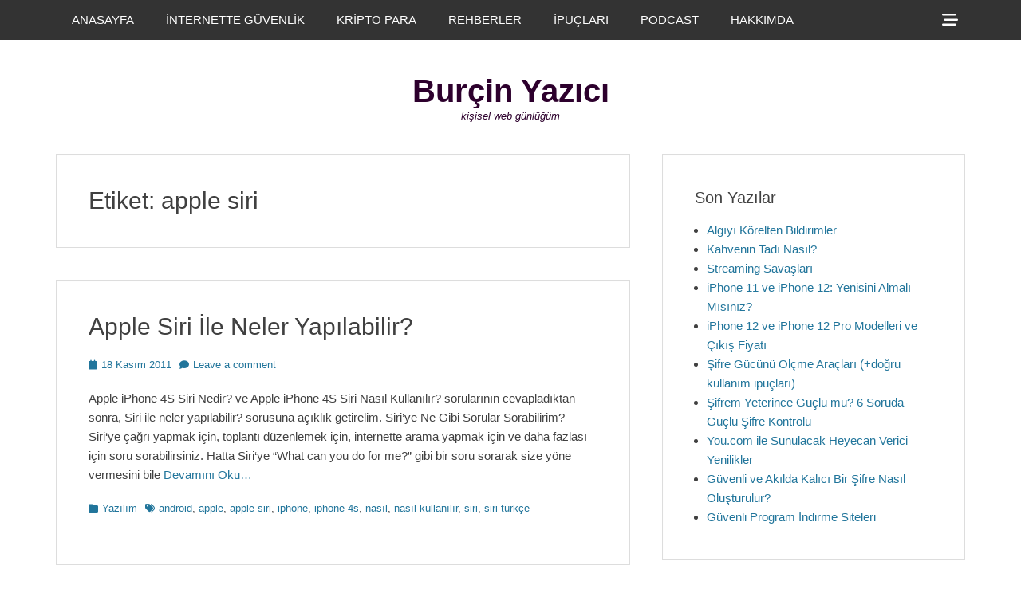

--- FILE ---
content_type: text/html; charset=UTF-8
request_url: https://burcinyazici.com/etiket/apple-siri/
body_size: 17861
content:
<!DOCTYPE html><html lang="tr"><head><meta charset="UTF-8"><link rel="profile" href="http://gmpg.org/xfn/11"><meta name='robots' content='index, follow, max-image-preview:large, max-snippet:-1, max-video-preview:-1' /><meta name="viewport" content="width=device-width, initial-scale=1, minimum-scale=1"><title>apple siri Arşiv - Bur&ccedil;in Yazıcı</title><link rel="canonical" href="https://burcinyazici.com/etiket/apple-siri/" /><meta name="twitter:card" content="summary_large_image" /><meta name="twitter:title" content="apple siri Arşiv - Bur&ccedil;in Yazıcı" /><meta name="twitter:site" content="@burcinyazici" /> <script type="application/ld+json" class="yoast-schema-graph">{"@context":"https://schema.org","@graph":[{"@type":"CollectionPage","@id":"https://burcinyazici.com/etiket/apple-siri/","url":"https://burcinyazici.com/etiket/apple-siri/","name":"apple siri Arşiv - Bur&ccedil;in Yazıcı","isPartOf":{"@id":"https://burcinyazici.com/#website"},"breadcrumb":{"@id":"https://burcinyazici.com/etiket/apple-siri/#breadcrumb"},"inLanguage":"tr"},{"@type":"BreadcrumbList","@id":"https://burcinyazici.com/etiket/apple-siri/#breadcrumb","itemListElement":[{"@type":"ListItem","position":1,"name":"Anasayfa","item":"https://burcinyazici.com/"},{"@type":"ListItem","position":2,"name":"apple siri"}]},{"@type":"WebSite","@id":"https://burcinyazici.com/#website","url":"https://burcinyazici.com/","name":"Bur&ccedil;in Yazıcı","description":"kişisel web g&uuml;nl&uuml;ğ&uuml;m","publisher":{"@id":"https://burcinyazici.com/#/schema/person/25f2b0a94cb1670798bc953384edabe3"},"potentialAction":[{"@type":"SearchAction","target":{"@type":"EntryPoint","urlTemplate":"https://burcinyazici.com/?s={search_term_string}"},"query-input":{"@type":"PropertyValueSpecification","valueRequired":true,"valueName":"search_term_string"}}],"inLanguage":"tr"},{"@type":["Person","Organization"],"@id":"https://burcinyazici.com/#/schema/person/25f2b0a94cb1670798bc953384edabe3","name":"burcin","logo":{"@id":"https://burcinyazici.com/#/schema/person/image/"},"sameAs":["https://www.linkedin.com/in/burcinyazici/","https://x.com/burcinyazici"]}]}</script> <link rel='dns-prefetch' href='//www.googletagmanager.com' /><link rel="alternate" type="application/rss+xml" title="Bur&ccedil;in Yazıcı &raquo; akışı" href="https://burcinyazici.com/feed/" /><link rel="alternate" type="application/rss+xml" title="Bur&ccedil;in Yazıcı &raquo; yorum akışı" href="https://burcinyazici.com/comments/feed/" /><link rel="alternate" type="application/rss+xml" title="Bur&ccedil;in Yazıcı &raquo; apple siri etiket akışı" href="https://burcinyazici.com/etiket/apple-siri/feed/" /><style id='wp-img-auto-sizes-contain-inline-css' type='text/css'>img:is([sizes=auto i],[sizes^="auto," i]){contain-intrinsic-size:3000px 1500px}
/*# sourceURL=wp-img-auto-sizes-contain-inline-css */</style><style id="litespeed-ccss">ul{box-sizing:border-box}:root{--wp--preset--font-size--normal:16px;--wp--preset--font-size--huge:42px}.screen-reader-text{clip:rect(1px,1px,1px,1px);word-wrap:normal!important;border:0;-webkit-clip-path:inset(50%);clip-path:inset(50%);height:1px;margin:-1px;overflow:hidden;padding:0;position:absolute;width:1px}body{--wp--preset--color--black:#111;--wp--preset--color--cyan-bluish-gray:#abb8c3;--wp--preset--color--white:#fff;--wp--preset--color--pale-pink:#f78da7;--wp--preset--color--vivid-red:#cf2e2e;--wp--preset--color--luminous-vivid-orange:#ff6900;--wp--preset--color--luminous-vivid-amber:#fcb900;--wp--preset--color--light-green-cyan:#7bdcb5;--wp--preset--color--vivid-green-cyan:#00d084;--wp--preset--color--pale-cyan-blue:#8ed1fc;--wp--preset--color--vivid-cyan-blue:#0693e3;--wp--preset--color--vivid-purple:#9b51e0;--wp--preset--color--gray:#f4f4f4;--wp--preset--color--yellow:#e5ae4a;--wp--preset--color--blue:#1b8be0;--wp--preset--gradient--vivid-cyan-blue-to-vivid-purple:linear-gradient(135deg,rgba(6,147,227,1) 0%,#9b51e0 100%);--wp--preset--gradient--light-green-cyan-to-vivid-green-cyan:linear-gradient(135deg,#7adcb4 0%,#00d082 100%);--wp--preset--gradient--luminous-vivid-amber-to-luminous-vivid-orange:linear-gradient(135deg,rgba(252,185,0,1) 0%,rgba(255,105,0,1) 100%);--wp--preset--gradient--luminous-vivid-orange-to-vivid-red:linear-gradient(135deg,rgba(255,105,0,1) 0%,#cf2e2e 100%);--wp--preset--gradient--very-light-gray-to-cyan-bluish-gray:linear-gradient(135deg,#eee 0%,#a9b8c3 100%);--wp--preset--gradient--cool-to-warm-spectrum:linear-gradient(135deg,#4aeadc 0%,#9778d1 20%,#cf2aba 40%,#ee2c82 60%,#fb6962 80%,#fef84c 100%);--wp--preset--gradient--blush-light-purple:linear-gradient(135deg,#ffceec 0%,#9896f0 100%);--wp--preset--gradient--blush-bordeaux:linear-gradient(135deg,#fecda5 0%,#fe2d2d 50%,#6b003e 100%);--wp--preset--gradient--luminous-dusk:linear-gradient(135deg,#ffcb70 0%,#c751c0 50%,#4158d0 100%);--wp--preset--gradient--pale-ocean:linear-gradient(135deg,#fff5cb 0%,#b6e3d4 50%,#33a7b5 100%);--wp--preset--gradient--electric-grass:linear-gradient(135deg,#caf880 0%,#71ce7e 100%);--wp--preset--gradient--midnight:linear-gradient(135deg,#020381 0%,#2874fc 100%);--wp--preset--font-size--small:13px;--wp--preset--font-size--medium:20px;--wp--preset--font-size--large:42px;--wp--preset--font-size--x-large:42px;--wp--preset--font-size--normal:16px;--wp--preset--font-size--huge:56px;--wp--preset--spacing--20:.44rem;--wp--preset--spacing--30:.67rem;--wp--preset--spacing--40:1rem;--wp--preset--spacing--50:1.5rem;--wp--preset--spacing--60:2.25rem;--wp--preset--spacing--70:3.38rem;--wp--preset--spacing--80:5.06rem;--wp--preset--shadow--natural:6px 6px 9px rgba(0,0,0,.2);--wp--preset--shadow--deep:12px 12px 50px rgba(0,0,0,.4);--wp--preset--shadow--sharp:6px 6px 0px rgba(0,0,0,.2);--wp--preset--shadow--outlined:6px 6px 0px -3px rgba(255,255,255,1),6px 6px rgba(0,0,0,1);--wp--preset--shadow--crisp:6px 6px 0px rgba(0,0,0,1)}.genericon{font-size:16px;vertical-align:top;text-align:center;display:inline-block;font-family:"Genericons";font-style:normal;font-weight:400;font-variant:normal;line-height:1;text-decoration:inherit;text-transform:none;-moz-osx-font-smoothing:grayscale;-webkit-font-smoothing:antialiased;speak:none}.genericon-menu:before{content:"\f419"}html,body,div,span,h1,h2,h4,a,ul,li,form,label{border:0;font-family:inherit;font-size:100%;font-style:inherit;font-weight:inherit;margin:0;outline:0;padding:0;vertical-align:baseline}html{font-size:62.5%;overflow-y:scroll;-webkit-text-size-adjust:100%;-ms-text-size-adjust:100%}*,*:before,*:after{-webkit-box-sizing:border-box;-moz-box-sizing:border-box;box-sizing:border-box}body{background:#fff}article,aside,figure,header,main,nav,section{display:block}ul{list-style:none}a img{border:0}body,input{color:#404040;font-family:sans-serif;font-size:15px;line-height:1.6}h1,h2,h4{clear:both;line-height:1.2}h1{font-size:30px}h2{font-size:28px}h4{font-size:20px}.site-title{font-size:40px}#header-toggle .genericon,.genericon.genericon-menu{font-size:20px}.widget-title{line-height:1.4}.clean-box-nav-menu .sub-menu a{font-size:14px}.site-description{font-size:13px}body{background-color:#eee}.site{width:100%}.wrapper{width:1200px;margin:0 auto}a{color:#21759b;text-decoration:none}ul{margin:0;padding:0}ul{list-style:none}li>ul{margin-bottom:0;margin-left:1.5em}img{height:auto;max-width:100%}figure{margin:0}.sidebar ul{margin-bottom:20px;margin-left:15px}.sidebar ul>li{list-style-type:disc}#primary,.clean-box-nav-menu a{display:block}.displaynone{display:none}.genericon:before{-webkit-font-smoothing:antialiased;-moz-osx-font-smoothing:grayscale;display:inline-block;line-height:1;font-family:'Genericons';text-decoration:inherit;vertical-align:text-bottom}#header-toggle .genericon:before{content:"\f505"}.site{margin:0 auto;padding-top:50px}#header-toggle a{padding:15px}.page-header,.hentry,.widget{margin:0 0 40px}h1,h2,h4{margin:0 0 15px}.sidebar ul:last-child,.sidebar ul>li:last-child{margin-bottom:0}.site-title,.site-description,.page-header .page-title{margin-bottom:0}#masthead{padding:20px 0}#site-branding{padding:20px}.page-header,.widget{padding:40px}input[type=submit]{padding:9px 15px}input[type=search]{padding:5px 10px}.archive #main .hentry{padding-bottom:0}.archive.excerpt-image-top .hentry,.site-content .wrapper{padding:0}input{font-size:100%;margin:0;vertical-align:baseline}input[type=submit]{border:1px solid;border-color:#ccc #ccc #bbb;border-radius:3px;background:#e6e6e6;box-shadow:inset 0 1px 0 rgba(255,255,255,.5),inset 0 15px 17px rgba(255,255,255,.5),inset 0 -5px 12px rgba(0,0,0,.05);color:rgba(0,0,0,.8);-webkit-appearance:button;font-size:12px;font-size:1.2rem;line-height:1;padding:.6em 1em .4em;text-shadow:0 1px 0 rgba(255,255,255,.8)}input[type=search]{-webkit-appearance:textfield;-webkit-box-sizing:content-box;-moz-box-sizing:content-box;box-sizing:content-box}input[type=search]::-webkit-search-decoration{-webkit-appearance:none}input::-moz-focus-inner{border:0;padding:0}input[type=search]{color:#666;border:1px solid #ddd;-webkit-box-shadow:0 1px 1px rgba(0,0,0,.05) inset;-moz-box-shadow:0 1px 1px rgba(0,0,0,.05) inset;box-shadow:0 1px 1px rgba(0,0,0,.05) inset}.clean-box-nav-menu li{display:inline-block;float:left;text-align:left}.clean-box-nav-menu a{color:#666;padding:13px 20px}.clean-box-nav-menu .sub-menu{left:-9999px;margin:0;opacity:0;position:absolute;width:250px;z-index:200}.clean-box-nav-menu .sub-menu a{background-color:#fff;border:1px solid #eee;position:relative;width:250px}.clean-box-nav-menu .sub-menu a{border-top:none}.nav-primary .menu a{color:#fff}.nav-primary .menu .sub-menu{left:-9999px;margin:0;opacity:0;position:absolute;width:250px;z-index:200}.nav-primary .menu .sub-menu a,#header-toggle-sidebar{background:#444;background:rgba(0,0,0,.6);border:none}#header-toggle-sidebar{background-color:transparent;clear:both;padding:20px}#header-toggle-sidebar .widget:last-child{margin-bottom:20px}#header-toggle a,#mobile-primary-menu a{color:#fff}.nav-primary.search-enabled .menu{float:left}#header-toggle{float:right}.assistive-text{position:absolute!important;clip:rect(1px 1px 1px 1px);clip:rect(1px,1px,1px,1px)}.screen-reader-text{clip:rect(1px,1px,1px,1px);position:absolute!important;height:1px;width:1px;overflow:hidden}.hentry:after,.archive-post-wrap:after,.wrapper:after,.clean-box-nav-menu:after,.widget:after,.widget-wrap:after{content:"20";display:block;height:0;clear:both;visibility:hidden}#fixed-header-top{background:#222;background:rgba(0,0,0,.8);position:fixed;top:0;width:100%;z-index:198;-webkit-box-sizing:border-box;-moz-box-sizing:border-box;box-sizing:border-box}#header-toggle-sidebar .search-field{-webkit-box-sizing:border-box;-moz-box-sizing:border-box;box-sizing:border-box;width:100%}#site-branding{display:block;text-align:center;width:100%}#site-header{clear:both;display:block;margin:0 auto}#site-branding{max-width:100%}.site-title{font-weight:700}.site-title a{color:#404040}.site-description{font-style:italic}#main{float:left;width:780px}.page-header,#main .hentry,#header-toggle-sidebar .widget,.sidebar-primary .widget{background-color:#fff;border:1px solid #ddd;-webkit-box-shadow:0 1px 1px rgba(0,0,0,.05) inset;-moz-box-shadow:0 1px 1px rgba(0,0,0,.05) inset;box-shadow:0 1px 1px rgba(0,0,0,.05) inset}.sidebar-primary{float:right;width:380px}#header-toggle-sidebar .widget{width:100%;box-sizing:border-box;-webkit-box-sizing:border-box;-moz-box-sizing:border-box}.updated:not(.published){display:none}.widget_search .search-submit{display:none}.hentry .featured-image a{display:block;line-height:0}@-ms-viewport{width:device-width}@viewport{width:device-width}.mobile-menu,.mobile-menu-anchor{display:none}.mobile-menu-text{font-size:16px;line-height:1;padding:0 10px;vertical-align:top}.mobile-menu-anchor a.genericon-menu{color:#404040;padding:15px;text-decoration:none}@media screen and (max-width:1280px){.wrapper{width:1140px}#main{width:720px}}@media screen and (max-width:1152px){.wrapper{width:1038px}#masthead{padding:15px 0}.page-header,.widget{padding:30px}#site-branding{padding:15px}.page-header,.hentry,.widget{margin:0 0 30px}.sidebar ul{margin-bottom:15px}#main{width:650px}.sidebar-primary{width:360px}}@media screen and (max-width:1100px){.wrapper{width:960px}#main{width:570px}}@media screen and (max-width:990px){.wrapper{width:738px}#masthead{padding:10px 0}#site-branding{padding:5px 10px 0}.sidebar-primary{margin-top:30px}h1,h2,h4{margin-bottom:5px}.sidebar ul{margin-bottom:10px}.site-title{font-size:30px}h1{font-size:26px}h2{font-size:24px}h4{font-size:18px}#site-branding,#main,.sidebar-primary{width:100%}.sidebar-primary{clear:both;padding:0}.sidebar-primary .widget{float:left;width:48%}.sidebar-primary .widget:nth-child(2n+1){margin-right:4%}.mobile-menu-anchor{display:inline-block;float:left}#site-header{display:block;float:none}#fixed-header-top .wrapper{display:block;text-align:center;height:50px}.nav-primary{display:none}.sidebar-primary .widget:last-child{margin-bottom:0}#site-branding{text-align:center}}@media screen and (max-width:767px){.wrapper{width:660px}}@media screen and (max-width:700px){.wrapper{width:561px}}@media screen and (max-width:600px){.wrapper{width:522px}.site-title{font-size:26px}h1{font-size:24px}h2{font-size:22px}h4{font-size:18px}}@media screen and (max-width:540px){.wrapper{width:462px}body,input{font-size:14px}input[type=submit]{font-size:14px}.site-title{font-size:24px}h1{font-size:22px}h2{font-size:20px}h4{font-size:16px}}@media screen and (max-width:480px){.wrapper{width:380px}#site-branding{padding-top:0}.sidebar-primary .widget{display:block;float:none;width:100%}}@media screen and (max-width:400px){.wrapper{width:320px}}@media screen and (max-width:319px){.site{width:100%}.wrapper{padding:0 5px}#masthead{padding-top:5px}#site-branding{clear:both;display:block;padding:0;width:100%}body,input{font-size:13px}input[type=submit]{font-size:13px}.site-title{font-size:22px}h1{font-size:20px}h2{font-size:18px}h4{font-size:14px}}.site-title a,.site-description{color:#2d002d}body.custom-background{background-color:#fff}</style><link rel="preload" data-asynced="1" data-optimized="2" as="style" onload="this.onload=null;this.rel='stylesheet'" href="https://burcinyazici.com/wp-content/litespeed/css/abcf2730821faa712e72f3ee4fa8555c.css?ver=4e330" /><script src="[data-uri]" defer></script> <style id='global-styles-inline-css' type='text/css'>:root{--wp--preset--aspect-ratio--square: 1;--wp--preset--aspect-ratio--4-3: 4/3;--wp--preset--aspect-ratio--3-4: 3/4;--wp--preset--aspect-ratio--3-2: 3/2;--wp--preset--aspect-ratio--2-3: 2/3;--wp--preset--aspect-ratio--16-9: 16/9;--wp--preset--aspect-ratio--9-16: 9/16;--wp--preset--color--black: #111111;--wp--preset--color--cyan-bluish-gray: #abb8c3;--wp--preset--color--white: #ffffff;--wp--preset--color--pale-pink: #f78da7;--wp--preset--color--vivid-red: #cf2e2e;--wp--preset--color--luminous-vivid-orange: #ff6900;--wp--preset--color--luminous-vivid-amber: #fcb900;--wp--preset--color--light-green-cyan: #7bdcb5;--wp--preset--color--vivid-green-cyan: #00d084;--wp--preset--color--pale-cyan-blue: #8ed1fc;--wp--preset--color--vivid-cyan-blue: #0693e3;--wp--preset--color--vivid-purple: #9b51e0;--wp--preset--color--gray: #f4f4f4;--wp--preset--color--yellow: #e5ae4a;--wp--preset--color--blue: #1b8be0;--wp--preset--gradient--vivid-cyan-blue-to-vivid-purple: linear-gradient(135deg,rgb(6,147,227) 0%,rgb(155,81,224) 100%);--wp--preset--gradient--light-green-cyan-to-vivid-green-cyan: linear-gradient(135deg,rgb(122,220,180) 0%,rgb(0,208,130) 100%);--wp--preset--gradient--luminous-vivid-amber-to-luminous-vivid-orange: linear-gradient(135deg,rgb(252,185,0) 0%,rgb(255,105,0) 100%);--wp--preset--gradient--luminous-vivid-orange-to-vivid-red: linear-gradient(135deg,rgb(255,105,0) 0%,rgb(207,46,46) 100%);--wp--preset--gradient--very-light-gray-to-cyan-bluish-gray: linear-gradient(135deg,rgb(238,238,238) 0%,rgb(169,184,195) 100%);--wp--preset--gradient--cool-to-warm-spectrum: linear-gradient(135deg,rgb(74,234,220) 0%,rgb(151,120,209) 20%,rgb(207,42,186) 40%,rgb(238,44,130) 60%,rgb(251,105,98) 80%,rgb(254,248,76) 100%);--wp--preset--gradient--blush-light-purple: linear-gradient(135deg,rgb(255,206,236) 0%,rgb(152,150,240) 100%);--wp--preset--gradient--blush-bordeaux: linear-gradient(135deg,rgb(254,205,165) 0%,rgb(254,45,45) 50%,rgb(107,0,62) 100%);--wp--preset--gradient--luminous-dusk: linear-gradient(135deg,rgb(255,203,112) 0%,rgb(199,81,192) 50%,rgb(65,88,208) 100%);--wp--preset--gradient--pale-ocean: linear-gradient(135deg,rgb(255,245,203) 0%,rgb(182,227,212) 50%,rgb(51,167,181) 100%);--wp--preset--gradient--electric-grass: linear-gradient(135deg,rgb(202,248,128) 0%,rgb(113,206,126) 100%);--wp--preset--gradient--midnight: linear-gradient(135deg,rgb(2,3,129) 0%,rgb(40,116,252) 100%);--wp--preset--font-size--small: 13px;--wp--preset--font-size--medium: 20px;--wp--preset--font-size--large: 42px;--wp--preset--font-size--x-large: 42px;--wp--preset--font-size--normal: 16px;--wp--preset--font-size--huge: 56px;--wp--preset--spacing--20: 0.44rem;--wp--preset--spacing--30: 0.67rem;--wp--preset--spacing--40: 1rem;--wp--preset--spacing--50: 1.5rem;--wp--preset--spacing--60: 2.25rem;--wp--preset--spacing--70: 3.38rem;--wp--preset--spacing--80: 5.06rem;--wp--preset--shadow--natural: 6px 6px 9px rgba(0, 0, 0, 0.2);--wp--preset--shadow--deep: 12px 12px 50px rgba(0, 0, 0, 0.4);--wp--preset--shadow--sharp: 6px 6px 0px rgba(0, 0, 0, 0.2);--wp--preset--shadow--outlined: 6px 6px 0px -3px rgb(255, 255, 255), 6px 6px rgb(0, 0, 0);--wp--preset--shadow--crisp: 6px 6px 0px rgb(0, 0, 0);}:where(.is-layout-flex){gap: 0.5em;}:where(.is-layout-grid){gap: 0.5em;}body .is-layout-flex{display: flex;}.is-layout-flex{flex-wrap: wrap;align-items: center;}.is-layout-flex > :is(*, div){margin: 0;}body .is-layout-grid{display: grid;}.is-layout-grid > :is(*, div){margin: 0;}:where(.wp-block-columns.is-layout-flex){gap: 2em;}:where(.wp-block-columns.is-layout-grid){gap: 2em;}:where(.wp-block-post-template.is-layout-flex){gap: 1.25em;}:where(.wp-block-post-template.is-layout-grid){gap: 1.25em;}.has-black-color{color: var(--wp--preset--color--black) !important;}.has-cyan-bluish-gray-color{color: var(--wp--preset--color--cyan-bluish-gray) !important;}.has-white-color{color: var(--wp--preset--color--white) !important;}.has-pale-pink-color{color: var(--wp--preset--color--pale-pink) !important;}.has-vivid-red-color{color: var(--wp--preset--color--vivid-red) !important;}.has-luminous-vivid-orange-color{color: var(--wp--preset--color--luminous-vivid-orange) !important;}.has-luminous-vivid-amber-color{color: var(--wp--preset--color--luminous-vivid-amber) !important;}.has-light-green-cyan-color{color: var(--wp--preset--color--light-green-cyan) !important;}.has-vivid-green-cyan-color{color: var(--wp--preset--color--vivid-green-cyan) !important;}.has-pale-cyan-blue-color{color: var(--wp--preset--color--pale-cyan-blue) !important;}.has-vivid-cyan-blue-color{color: var(--wp--preset--color--vivid-cyan-blue) !important;}.has-vivid-purple-color{color: var(--wp--preset--color--vivid-purple) !important;}.has-black-background-color{background-color: var(--wp--preset--color--black) !important;}.has-cyan-bluish-gray-background-color{background-color: var(--wp--preset--color--cyan-bluish-gray) !important;}.has-white-background-color{background-color: var(--wp--preset--color--white) !important;}.has-pale-pink-background-color{background-color: var(--wp--preset--color--pale-pink) !important;}.has-vivid-red-background-color{background-color: var(--wp--preset--color--vivid-red) !important;}.has-luminous-vivid-orange-background-color{background-color: var(--wp--preset--color--luminous-vivid-orange) !important;}.has-luminous-vivid-amber-background-color{background-color: var(--wp--preset--color--luminous-vivid-amber) !important;}.has-light-green-cyan-background-color{background-color: var(--wp--preset--color--light-green-cyan) !important;}.has-vivid-green-cyan-background-color{background-color: var(--wp--preset--color--vivid-green-cyan) !important;}.has-pale-cyan-blue-background-color{background-color: var(--wp--preset--color--pale-cyan-blue) !important;}.has-vivid-cyan-blue-background-color{background-color: var(--wp--preset--color--vivid-cyan-blue) !important;}.has-vivid-purple-background-color{background-color: var(--wp--preset--color--vivid-purple) !important;}.has-black-border-color{border-color: var(--wp--preset--color--black) !important;}.has-cyan-bluish-gray-border-color{border-color: var(--wp--preset--color--cyan-bluish-gray) !important;}.has-white-border-color{border-color: var(--wp--preset--color--white) !important;}.has-pale-pink-border-color{border-color: var(--wp--preset--color--pale-pink) !important;}.has-vivid-red-border-color{border-color: var(--wp--preset--color--vivid-red) !important;}.has-luminous-vivid-orange-border-color{border-color: var(--wp--preset--color--luminous-vivid-orange) !important;}.has-luminous-vivid-amber-border-color{border-color: var(--wp--preset--color--luminous-vivid-amber) !important;}.has-light-green-cyan-border-color{border-color: var(--wp--preset--color--light-green-cyan) !important;}.has-vivid-green-cyan-border-color{border-color: var(--wp--preset--color--vivid-green-cyan) !important;}.has-pale-cyan-blue-border-color{border-color: var(--wp--preset--color--pale-cyan-blue) !important;}.has-vivid-cyan-blue-border-color{border-color: var(--wp--preset--color--vivid-cyan-blue) !important;}.has-vivid-purple-border-color{border-color: var(--wp--preset--color--vivid-purple) !important;}.has-vivid-cyan-blue-to-vivid-purple-gradient-background{background: var(--wp--preset--gradient--vivid-cyan-blue-to-vivid-purple) !important;}.has-light-green-cyan-to-vivid-green-cyan-gradient-background{background: var(--wp--preset--gradient--light-green-cyan-to-vivid-green-cyan) !important;}.has-luminous-vivid-amber-to-luminous-vivid-orange-gradient-background{background: var(--wp--preset--gradient--luminous-vivid-amber-to-luminous-vivid-orange) !important;}.has-luminous-vivid-orange-to-vivid-red-gradient-background{background: var(--wp--preset--gradient--luminous-vivid-orange-to-vivid-red) !important;}.has-very-light-gray-to-cyan-bluish-gray-gradient-background{background: var(--wp--preset--gradient--very-light-gray-to-cyan-bluish-gray) !important;}.has-cool-to-warm-spectrum-gradient-background{background: var(--wp--preset--gradient--cool-to-warm-spectrum) !important;}.has-blush-light-purple-gradient-background{background: var(--wp--preset--gradient--blush-light-purple) !important;}.has-blush-bordeaux-gradient-background{background: var(--wp--preset--gradient--blush-bordeaux) !important;}.has-luminous-dusk-gradient-background{background: var(--wp--preset--gradient--luminous-dusk) !important;}.has-pale-ocean-gradient-background{background: var(--wp--preset--gradient--pale-ocean) !important;}.has-electric-grass-gradient-background{background: var(--wp--preset--gradient--electric-grass) !important;}.has-midnight-gradient-background{background: var(--wp--preset--gradient--midnight) !important;}.has-small-font-size{font-size: var(--wp--preset--font-size--small) !important;}.has-medium-font-size{font-size: var(--wp--preset--font-size--medium) !important;}.has-large-font-size{font-size: var(--wp--preset--font-size--large) !important;}.has-x-large-font-size{font-size: var(--wp--preset--font-size--x-large) !important;}
/*# sourceURL=global-styles-inline-css */</style><style id='classic-theme-styles-inline-css' type='text/css'>/*! This file is auto-generated */
.wp-block-button__link{color:#fff;background-color:#32373c;border-radius:9999px;box-shadow:none;text-decoration:none;padding:calc(.667em + 2px) calc(1.333em + 2px);font-size:1.125em}.wp-block-file__button{background:#32373c;color:#fff;text-decoration:none}
/*# sourceURL=/wp-includes/css/classic-themes.min.css */</style> <script type="text/javascript" src="https://burcinyazici.com/wp-includes/js/jquery/jquery.min.js?ver=3.7.1" id="jquery-core-js"></script> 
 <script type="text/javascript" src="https://www.googletagmanager.com/gtag/js?id=G-5ZY81EJB9L" id="google_gtagjs-js" defer data-deferred="1"></script> <script type="text/javascript" id="google_gtagjs-js-after" src="[data-uri]" defer></script> <link rel="https://api.w.org/" href="https://burcinyazici.com/wp-json/" /><link rel="alternate" title="JSON" type="application/json" href="https://burcinyazici.com/wp-json/wp/v2/tags/1240" /><link rel="EditURI" type="application/rsd+xml" title="RSD" href="https://burcinyazici.com/xmlrpc.php?rsd" /><meta name="generator" content="WordPress 6.9" /><meta name="generator" content="Site Kit by Google 1.170.0" /><meta name="google-adsense-platform-account" content="ca-host-pub-2644536267352236"><meta name="google-adsense-platform-domain" content="sitekit.withgoogle.com">
<style type="text/css">.site-title a,
			.site-description {
				color: #2d002d;
			}</style><style type="text/css" id="custom-background-css">body.custom-background { background-color: #ffffff; }</style><link rel="icon" href="https://burcinyazici.com/wp-content/uploads/2017/04/cropped-burcin-avatar-150x150.jpeg" sizes="32x32" /><link rel="icon" href="https://burcinyazici.com/wp-content/uploads/2017/04/cropped-burcin-avatar-300x300.jpeg" sizes="192x192" /><link rel="apple-touch-icon" href="https://burcinyazici.com/wp-content/uploads/2017/04/cropped-burcin-avatar-300x300.jpeg" /><meta name="msapplication-TileImage" content="https://burcinyazici.com/wp-content/uploads/2017/04/cropped-burcin-avatar-300x300.jpeg" /></head><body class="archive tag tag-apple-siri tag-1240 custom-background wp-embed-responsive wp-theme-clean-box two-columns content-left excerpt-image-top"><div id="page" class="hfeed site"><div id="fixed-header-top"><div class="wrapper"><div id="mobile-primary-menu" class="mobile-menu-anchor fixed-primary-menu">
<a href="#mobile-primary-nav" id="primary-menu-anchor" class="font-awesome fa-menu">
<span class="mobile-menu-text screen-reader-text">
Menu                    </span>
</a></div><nav class="site-navigation nav-primary search-enabled" role="navigation"><h1 class="assistive-text">Primary Menu</h1><div class="screen-reader-text skip-link"><a href="#content" title="Skip to content">Skip to content</a></div><ul id="menu-menu_ust_yeni" class="menu clean-box-nav-menu"><li id="menu-item-3938" class="menu-item menu-item-type-custom menu-item-object-custom menu-item-home menu-item-3938"><a href="https://burcinyazici.com/">ANASAYFA</a></li><li id="menu-item-4014" class="menu-item menu-item-type-taxonomy menu-item-object-category menu-item-4014"><a href="https://burcinyazici.com/kategori/internette-guvenlik/">İNTERNETTE GÜVENLİK</a></li><li id="menu-item-4678" class="menu-item menu-item-type-taxonomy menu-item-object-category menu-item-4678"><a href="https://burcinyazici.com/kategori/kripto-para/">KRİPTO PARA</a></li><li id="menu-item-4374" class="menu-item menu-item-type-custom menu-item-object-custom menu-item-has-children menu-item-4374"><a href="/etiket/rehber">REHBERLER</a><ul class="sub-menu"><li id="menu-item-3942" class="menu-item menu-item-type-post_type menu-item-object-page menu-item-3942"><a href="https://burcinyazici.com/e-kitap-rehberi/">E-KİTAP REHBERİ</a></li><li id="menu-item-3939" class="menu-item menu-item-type-post_type menu-item-object-page menu-item-home menu-item-3939"><a href="https://burcinyazici.com/teknoloji-alisveris-rehberi/">ALIŞVERİŞ REHBERİ</a></li></ul></li><li id="menu-item-3944" class="menu-item menu-item-type-custom menu-item-object-custom menu-item-has-children menu-item-3944"><a href="/etiket/ipucu">İPUÇLARI</a><ul class="sub-menu"><li id="menu-item-4333" class="menu-item menu-item-type-post_type menu-item-object-post menu-item-4333"><a href="https://burcinyazici.com/internette-kredi-karti-kullanirken-bilmeniz-gerekenler-4302.html/">İnternette Kredi Kartı Kullanırken Bilmeniz Gerekenler</a></li><li id="menu-item-3945" class="menu-item menu-item-type-post_type menu-item-object-post menu-item-3945"><a href="https://burcinyazici.com/iphone-7-ve-7-plus-ilk-sarj-icin-oneri-ve-ipuclari-3276.html/">iPhone 7 İlk Şarj İpuçları</a></li><li id="menu-item-3948" class="menu-item menu-item-type-post_type menu-item-object-post menu-item-3948"><a href="https://burcinyazici.com/pil-omrunu-uzatmak-icin-cep-telefonumu-nasil-sarj-etmeliyim-3282.html/">Uzun Pil Ömrü için Şarj Önerileri</a></li><li id="menu-item-3947" class="menu-item menu-item-type-post_type menu-item-object-post menu-item-3947"><a href="https://burcinyazici.com/guclu-sifre-olusturmak-icin-oneriler-ve-en-zayif-sifreler-2596.html/">Güçlü Şifre Önerileri</a></li><li id="menu-item-4015" class="red menu-item menu-item-type-taxonomy menu-item-object-category menu-item-4015"><a href="https://burcinyazici.com/kategori/ipucu/">DİĞER İPUÇLARI</a></li></ul></li><li id="menu-item-4376" class="menu-item menu-item-type-custom menu-item-object-custom menu-item-has-children menu-item-4376"><a href="/etiket/podcast">PODCAST</a><ul class="sub-menu"><li id="menu-item-4375" class="menu-item menu-item-type-post_type menu-item-object-page menu-item-4375"><a href="https://burcinyazici.com/infina-ile-dijital-finans-podcast/">İnfina ile Dijital Finans – Podcast</a></li><li id="menu-item-4479" class="menu-item menu-item-type-post_type menu-item-object-post menu-item-4479"><a href="https://burcinyazici.com/severek-dinledigim-yerli-podcast-onerileri-4466.html/">Severek Dinlediğim Yerli Podcast Önerileri</a></li></ul></li><li id="menu-item-3949" class="menu-item menu-item-type-post_type menu-item-object-page menu-item-3949"><a href="https://burcinyazici.com/ben-kimim/">HAKKIMDA</a></li></ul></nav><div id="header-toggle">
<a href="#header-toggle-sidebar" class="font-awesome"><span class="header-toggle-text screen-reader-text">Show Header Sidebar Content</span></a></div><div id="header-toggle-sidebar" class="widget-area displaynone" role="complementary"><section class="widget widget_search" id="header-serach"><form role="search" method="get" class="search-form" action="https://burcinyazici.com/">
<label>
<span class="screen-reader-text">Search for:</span>
<input type="search" class="search-field" placeholder="Bir şeyler ara" value="" name="s" title="Search for:">
</label>
<input type="submit" class="search-submit" value="Search"></form></section></div></div></div><header id="masthead" role="banner"><div class="wrapper"><div id="site-branding"><div id="site-header"><h1 class="site-title"><a href="https://burcinyazici.com/">Bur&ccedil;in Yazıcı</a></h1><h2 class="site-description">kişisel web g&uuml;nl&uuml;ğ&uuml;m</h2></div></div></div></header><div id="content" class="site-content"><div class="wrapper"><section id="primary" class="content-area"><main id="main" class="site-main" role="main"><header class="page-header"><h1 class="page-title">Etiket: <span>apple siri</span></h1></header><article id="post-2146" class="post-2146 post type-post status-publish format-standard hentry category-yazilim tag-android tag-apple tag-apple-siri tag-iphone tag-iphone-4s tag-nasil tag-nasil-kullanilir tag-siri tag-siri-turkce excerpt-image-top"><div class="archive-post-wrap"><div class="entry-container"><header class="entry-header"><h1 class="entry-title"><a href="https://burcinyazici.com/apple-siri-ile-neler-yapilabilir-2146.html/" rel="bookmark">Apple Siri İle Neler Yapılabilir?</a></h1><p class="entry-meta"><span class="posted-on"><span class="screen-reader-text">Posted on</span><a href="https://burcinyazici.com/apple-siri-ile-neler-yapilabilir-2146.html/" rel="bookmark"><time class="entry-date published updated" datetime="2011-11-18T00:08:11+02:00">18 Kasım 2011</time></a></span><span class="comments-link"><a href="https://burcinyazici.com/apple-siri-ile-neler-yapilabilir-2146.html/#respond">Leave a comment</a></span></p></header><div class="entry-summary"><p>Apple iPhone 4S Siri Nedir? ve Apple iPhone 4S Siri Nasıl Kullanılır? sorularının cevapladıktan sonra, Siri ile neler yapılabilir? sorusuna açıklık getirelim. Siri&#8217;ye Ne Gibi Sorular Sorabilirim? Siri&#8216;ye çağrı yapmak için, toplantı düzenlemek için, internette arama yapmak için ve daha fazlası için soru sorabilirsiniz. Hatta Siri&#8216;ye &#8220;What can you do for me?&#8221; gibi bir soru sorarak size yöne vermesini bile <a class="more-link" href="https://burcinyazici.com/apple-siri-ile-neler-yapilabilir-2146.html/">Devamını Oku&#8230;</a></p></div><footer class="entry-footer"><p class="entry-meta"><span class="cat-links"><span class="screen-reader-text">Categories</span><a href="https://burcinyazici.com/kategori/yazilim/" rel="category tag">Yazılım</a></span><span class="tags-links"><span class="screen-reader-text">Tags</span><a href="https://burcinyazici.com/etiket/android/" rel="tag">android</a>, <a href="https://burcinyazici.com/etiket/apple/" rel="tag">apple</a>, <a href="https://burcinyazici.com/etiket/apple-siri/" rel="tag">apple siri</a>, <a href="https://burcinyazici.com/etiket/iphone/" rel="tag">iphone</a>, <a href="https://burcinyazici.com/etiket/iphone-4s/" rel="tag">iphone 4s</a>, <a href="https://burcinyazici.com/etiket/nasil/" rel="tag">nasıl</a>, <a href="https://burcinyazici.com/etiket/nasil-kullanilir/" rel="tag">nasıl kullanılır</a>, <a href="https://burcinyazici.com/etiket/siri/" rel="tag">siri</a>, <a href="https://burcinyazici.com/etiket/siri-turkce/" rel="tag">siri türkçe</a></span></p></footer></div></div></article></main></section><aside class="sidebar sidebar-primary widget-area" role="complementary"><section id="recent-posts-2" class="widget widget_recent_entries"><div class="widget-wrap"><h4 class="widget-title">Son Yazılar</h4><ul><li>
<a href="https://burcinyazici.com/algiyi-korelten-bildirimler-4731.html/">Algıyı Körelten Bildirimler</a></li><li>
<a href="https://burcinyazici.com/kahvenin-tadi-nasil-4688.html/">Kahvenin Tadı Nasıl?</a></li><li>
<a href="https://burcinyazici.com/streaming-savaslari-4681.html/">Streaming Savaşları</a></li><li>
<a href="https://burcinyazici.com/iphone-11-ve-iphone-12-yenisini-almali-misiniz-4655.html/">iPhone 11 ve iPhone 12: Yenisini Almalı Mısınız?</a></li><li>
<a href="https://burcinyazici.com/iphone-12-ve-iphone-12-pro-modelleri-ve-cikis-fiyati-4630.html/">iPhone 12 ve iPhone 12 Pro Modelleri ve Çıkış Fiyatı</a></li><li>
<a href="https://burcinyazici.com/sifre-gucunu-olcme-araclari-dogru-kullanim-ipuclari-4599.html/">Şifre Gücünü Ölçme Araçları (+doğru kullanım ipuçları)</a></li><li>
<a href="https://burcinyazici.com/sifrem-yeterince-guclu-mu-6-soruda-guclu-sifre-kontrolu-4585.html/">Şifrem Yeterince Güçlü mü? 6 Soruda Güçlü Şifre Kontrolü</a></li><li>
<a href="https://burcinyazici.com/you-com-ile-sunulacak-heyecan-verici-yenilikler-4579.html/">You.com ile Sunulacak Heyecan Verici Yenilikler</a></li><li>
<a href="https://burcinyazici.com/guvenli-ve-akilda-kalici-bir-sifre-nasil-olusturulur-4565.html/">Güvenli ve Akılda Kalıcı Bir Şifre Nasıl Oluşturulur?</a></li><li>
<a href="https://burcinyazici.com/internetten-guvenle-yazilim-indirebileceginiz-siteler-4536.html/">Güvenli Program İndirme Siteleri</a></li></ul></div></section><section id="categories-4" class="widget widget_categories"><div class="widget-wrap"><h4 class="widget-title">Kategoriler</h4><ul><li class="cat-item cat-item-1801"><a href="https://burcinyazici.com/kategori/alisveris/">Alışveriş</a></li><li class="cat-item cat-item-1"><a href="https://burcinyazici.com/kategori/blog/">Blog</a></li><li class="cat-item cat-item-1893"><a href="https://burcinyazici.com/kategori/blokzincir/">Blokzincir</a></li><li class="cat-item cat-item-6"><a href="https://burcinyazici.com/kategori/internet/">Internet</a></li><li class="cat-item cat-item-1800"><a href="https://burcinyazici.com/kategori/internette-guvenlik/">Internette Güvenlik</a></li><li class="cat-item cat-item-1790"><a href="https://burcinyazici.com/kategori/ipucu/">İpucu</a></li><li class="cat-item cat-item-1669"><a href="https://burcinyazici.com/kategori/kripto-para/">Kripto Para</a></li><li class="cat-item cat-item-1476"><a href="https://burcinyazici.com/kategori/one-cikan/">Öne Çıkan</a></li><li class="cat-item cat-item-1417"><a href="https://burcinyazici.com/kategori/teknoloji/">Teknoloji</a></li><li class="cat-item cat-item-1825"><a href="https://burcinyazici.com/kategori/veri/">Veri</a></li><li class="cat-item cat-item-1416"><a href="https://burcinyazici.com/kategori/yazilim/">Yazılım</a></li></ul></div></section></aside></div></div><footer id="colophon" class="site-footer" role="contentinfo"><div id="site-generator" class="two"><div class="wrapper"><div id="footer-left-content" class="copyright">Copyright &copy; 2026 <a href="https://burcinyazici.com/">Bur&ccedil;in Yazıcı</a>. All Rights Reserved.</div><div id="footer-right-content" class="powered">Clean Box&nbsp;by&nbsp;<a target="_blank" href="https://catchthemes.com/">Catch Themes</a></div></div></div></footer></div><nav id="mobile-primary-nav" class="mobile-menu" role="navigation"><ul id="fixed-primary-left-nav" class="menu"><li class="menu-item menu-item-type-custom menu-item-object-custom menu-item-home menu-item-3938"><a href="https://burcinyazici.com/">ANASAYFA</a></li><li class="menu-item menu-item-type-taxonomy menu-item-object-category menu-item-4014"><a href="https://burcinyazici.com/kategori/internette-guvenlik/">İNTERNETTE GÜVENLİK</a></li><li class="menu-item menu-item-type-taxonomy menu-item-object-category menu-item-4678"><a href="https://burcinyazici.com/kategori/kripto-para/">KRİPTO PARA</a></li><li class="menu-item menu-item-type-custom menu-item-object-custom menu-item-has-children menu-item-4374"><a href="/etiket/rehber">REHBERLER</a><ul class="sub-menu"><li class="menu-item menu-item-type-post_type menu-item-object-page menu-item-3942"><a href="https://burcinyazici.com/e-kitap-rehberi/">E-KİTAP REHBERİ</a></li><li class="menu-item menu-item-type-post_type menu-item-object-page menu-item-home menu-item-3939"><a href="https://burcinyazici.com/teknoloji-alisveris-rehberi/">ALIŞVERİŞ REHBERİ</a></li></ul></li><li class="menu-item menu-item-type-custom menu-item-object-custom menu-item-has-children menu-item-3944"><a href="/etiket/ipucu">İPUÇLARI</a><ul class="sub-menu"><li class="menu-item menu-item-type-post_type menu-item-object-post menu-item-4333"><a href="https://burcinyazici.com/internette-kredi-karti-kullanirken-bilmeniz-gerekenler-4302.html/">İnternette Kredi Kartı Kullanırken Bilmeniz Gerekenler</a></li><li class="menu-item menu-item-type-post_type menu-item-object-post menu-item-3945"><a href="https://burcinyazici.com/iphone-7-ve-7-plus-ilk-sarj-icin-oneri-ve-ipuclari-3276.html/">iPhone 7 İlk Şarj İpuçları</a></li><li class="menu-item menu-item-type-post_type menu-item-object-post menu-item-3948"><a href="https://burcinyazici.com/pil-omrunu-uzatmak-icin-cep-telefonumu-nasil-sarj-etmeliyim-3282.html/">Uzun Pil Ömrü için Şarj Önerileri</a></li><li class="menu-item menu-item-type-post_type menu-item-object-post menu-item-3947"><a href="https://burcinyazici.com/guclu-sifre-olusturmak-icin-oneriler-ve-en-zayif-sifreler-2596.html/">Güçlü Şifre Önerileri</a></li><li class="red menu-item menu-item-type-taxonomy menu-item-object-category menu-item-4015"><a href="https://burcinyazici.com/kategori/ipucu/">DİĞER İPUÇLARI</a></li></ul></li><li class="menu-item menu-item-type-custom menu-item-object-custom menu-item-has-children menu-item-4376"><a href="/etiket/podcast">PODCAST</a><ul class="sub-menu"><li class="menu-item menu-item-type-post_type menu-item-object-page menu-item-4375"><a href="https://burcinyazici.com/infina-ile-dijital-finans-podcast/">İnfina ile Dijital Finans – Podcast</a></li><li class="menu-item menu-item-type-post_type menu-item-object-post menu-item-4479"><a href="https://burcinyazici.com/severek-dinledigim-yerli-podcast-onerileri-4466.html/">Severek Dinlediğim Yerli Podcast Önerileri</a></li></ul></li><li class="menu-item menu-item-type-post_type menu-item-object-page menu-item-3949"><a href="https://burcinyazici.com/ben-kimim/">HAKKIMDA</a></li></ul></nav> <script type="speculationrules">{"prefetch":[{"source":"document","where":{"and":[{"href_matches":"/*"},{"not":{"href_matches":["/wp-*.php","/wp-admin/*","/wp-content/uploads/*","/wp-content/*","/wp-content/plugins/*","/wp-content/themes/clean-box/*","/*\\?(.+)"]}},{"not":{"selector_matches":"a[rel~=\"nofollow\"]"}},{"not":{"selector_matches":".no-prefetch, .no-prefetch a"}}]},"eagerness":"conservative"}]}</script> <script type="text/javascript" src="https://burcinyazici.com/wp-content/plugins/litespeed-cache/assets/js/instant_click.min.js?ver=7.7" id="litespeed-cache-js" defer="defer" data-wp-strategy="defer"></script> <script data-no-optimize="1">window.lazyLoadOptions=Object.assign({},{threshold:300},window.lazyLoadOptions||{});!function(t,e){"object"==typeof exports&&"undefined"!=typeof module?module.exports=e():"function"==typeof define&&define.amd?define(e):(t="undefined"!=typeof globalThis?globalThis:t||self).LazyLoad=e()}(this,function(){"use strict";function e(){return(e=Object.assign||function(t){for(var e=1;e<arguments.length;e++){var n,a=arguments[e];for(n in a)Object.prototype.hasOwnProperty.call(a,n)&&(t[n]=a[n])}return t}).apply(this,arguments)}function o(t){return e({},at,t)}function l(t,e){return t.getAttribute(gt+e)}function c(t){return l(t,vt)}function s(t,e){return function(t,e,n){e=gt+e;null!==n?t.setAttribute(e,n):t.removeAttribute(e)}(t,vt,e)}function i(t){return s(t,null),0}function r(t){return null===c(t)}function u(t){return c(t)===_t}function d(t,e,n,a){t&&(void 0===a?void 0===n?t(e):t(e,n):t(e,n,a))}function f(t,e){et?t.classList.add(e):t.className+=(t.className?" ":"")+e}function _(t,e){et?t.classList.remove(e):t.className=t.className.replace(new RegExp("(^|\\s+)"+e+"(\\s+|$)")," ").replace(/^\s+/,"").replace(/\s+$/,"")}function g(t){return t.llTempImage}function v(t,e){!e||(e=e._observer)&&e.unobserve(t)}function b(t,e){t&&(t.loadingCount+=e)}function p(t,e){t&&(t.toLoadCount=e)}function n(t){for(var e,n=[],a=0;e=t.children[a];a+=1)"SOURCE"===e.tagName&&n.push(e);return n}function h(t,e){(t=t.parentNode)&&"PICTURE"===t.tagName&&n(t).forEach(e)}function a(t,e){n(t).forEach(e)}function m(t){return!!t[lt]}function E(t){return t[lt]}function I(t){return delete t[lt]}function y(e,t){var n;m(e)||(n={},t.forEach(function(t){n[t]=e.getAttribute(t)}),e[lt]=n)}function L(a,t){var o;m(a)&&(o=E(a),t.forEach(function(t){var e,n;e=a,(t=o[n=t])?e.setAttribute(n,t):e.removeAttribute(n)}))}function k(t,e,n){f(t,e.class_loading),s(t,st),n&&(b(n,1),d(e.callback_loading,t,n))}function A(t,e,n){n&&t.setAttribute(e,n)}function O(t,e){A(t,rt,l(t,e.data_sizes)),A(t,it,l(t,e.data_srcset)),A(t,ot,l(t,e.data_src))}function w(t,e,n){var a=l(t,e.data_bg_multi),o=l(t,e.data_bg_multi_hidpi);(a=nt&&o?o:a)&&(t.style.backgroundImage=a,n=n,f(t=t,(e=e).class_applied),s(t,dt),n&&(e.unobserve_completed&&v(t,e),d(e.callback_applied,t,n)))}function x(t,e){!e||0<e.loadingCount||0<e.toLoadCount||d(t.callback_finish,e)}function M(t,e,n){t.addEventListener(e,n),t.llEvLisnrs[e]=n}function N(t){return!!t.llEvLisnrs}function z(t){if(N(t)){var e,n,a=t.llEvLisnrs;for(e in a){var o=a[e];n=e,o=o,t.removeEventListener(n,o)}delete t.llEvLisnrs}}function C(t,e,n){var a;delete t.llTempImage,b(n,-1),(a=n)&&--a.toLoadCount,_(t,e.class_loading),e.unobserve_completed&&v(t,n)}function R(i,r,c){var l=g(i)||i;N(l)||function(t,e,n){N(t)||(t.llEvLisnrs={});var a="VIDEO"===t.tagName?"loadeddata":"load";M(t,a,e),M(t,"error",n)}(l,function(t){var e,n,a,o;n=r,a=c,o=u(e=i),C(e,n,a),f(e,n.class_loaded),s(e,ut),d(n.callback_loaded,e,a),o||x(n,a),z(l)},function(t){var e,n,a,o;n=r,a=c,o=u(e=i),C(e,n,a),f(e,n.class_error),s(e,ft),d(n.callback_error,e,a),o||x(n,a),z(l)})}function T(t,e,n){var a,o,i,r,c;t.llTempImage=document.createElement("IMG"),R(t,e,n),m(c=t)||(c[lt]={backgroundImage:c.style.backgroundImage}),i=n,r=l(a=t,(o=e).data_bg),c=l(a,o.data_bg_hidpi),(r=nt&&c?c:r)&&(a.style.backgroundImage='url("'.concat(r,'")'),g(a).setAttribute(ot,r),k(a,o,i)),w(t,e,n)}function G(t,e,n){var a;R(t,e,n),a=e,e=n,(t=Et[(n=t).tagName])&&(t(n,a),k(n,a,e))}function D(t,e,n){var a;a=t,(-1<It.indexOf(a.tagName)?G:T)(t,e,n)}function S(t,e,n){var a;t.setAttribute("loading","lazy"),R(t,e,n),a=e,(e=Et[(n=t).tagName])&&e(n,a),s(t,_t)}function V(t){t.removeAttribute(ot),t.removeAttribute(it),t.removeAttribute(rt)}function j(t){h(t,function(t){L(t,mt)}),L(t,mt)}function F(t){var e;(e=yt[t.tagName])?e(t):m(e=t)&&(t=E(e),e.style.backgroundImage=t.backgroundImage)}function P(t,e){var n;F(t),n=e,r(e=t)||u(e)||(_(e,n.class_entered),_(e,n.class_exited),_(e,n.class_applied),_(e,n.class_loading),_(e,n.class_loaded),_(e,n.class_error)),i(t),I(t)}function U(t,e,n,a){var o;n.cancel_on_exit&&(c(t)!==st||"IMG"===t.tagName&&(z(t),h(o=t,function(t){V(t)}),V(o),j(t),_(t,n.class_loading),b(a,-1),i(t),d(n.callback_cancel,t,e,a)))}function $(t,e,n,a){var o,i,r=(i=t,0<=bt.indexOf(c(i)));s(t,"entered"),f(t,n.class_entered),_(t,n.class_exited),o=t,i=a,n.unobserve_entered&&v(o,i),d(n.callback_enter,t,e,a),r||D(t,n,a)}function q(t){return t.use_native&&"loading"in HTMLImageElement.prototype}function H(t,o,i){t.forEach(function(t){return(a=t).isIntersecting||0<a.intersectionRatio?$(t.target,t,o,i):(e=t.target,n=t,a=o,t=i,void(r(e)||(f(e,a.class_exited),U(e,n,a,t),d(a.callback_exit,e,n,t))));var e,n,a})}function B(e,n){var t;tt&&!q(e)&&(n._observer=new IntersectionObserver(function(t){H(t,e,n)},{root:(t=e).container===document?null:t.container,rootMargin:t.thresholds||t.threshold+"px"}))}function J(t){return Array.prototype.slice.call(t)}function K(t){return t.container.querySelectorAll(t.elements_selector)}function Q(t){return c(t)===ft}function W(t,e){return e=t||K(e),J(e).filter(r)}function X(e,t){var n;(n=K(e),J(n).filter(Q)).forEach(function(t){_(t,e.class_error),i(t)}),t.update()}function t(t,e){var n,a,t=o(t);this._settings=t,this.loadingCount=0,B(t,this),n=t,a=this,Y&&window.addEventListener("online",function(){X(n,a)}),this.update(e)}var Y="undefined"!=typeof window,Z=Y&&!("onscroll"in window)||"undefined"!=typeof navigator&&/(gle|ing|ro)bot|crawl|spider/i.test(navigator.userAgent),tt=Y&&"IntersectionObserver"in window,et=Y&&"classList"in document.createElement("p"),nt=Y&&1<window.devicePixelRatio,at={elements_selector:".lazy",container:Z||Y?document:null,threshold:300,thresholds:null,data_src:"src",data_srcset:"srcset",data_sizes:"sizes",data_bg:"bg",data_bg_hidpi:"bg-hidpi",data_bg_multi:"bg-multi",data_bg_multi_hidpi:"bg-multi-hidpi",data_poster:"poster",class_applied:"applied",class_loading:"litespeed-loading",class_loaded:"litespeed-loaded",class_error:"error",class_entered:"entered",class_exited:"exited",unobserve_completed:!0,unobserve_entered:!1,cancel_on_exit:!0,callback_enter:null,callback_exit:null,callback_applied:null,callback_loading:null,callback_loaded:null,callback_error:null,callback_finish:null,callback_cancel:null,use_native:!1},ot="src",it="srcset",rt="sizes",ct="poster",lt="llOriginalAttrs",st="loading",ut="loaded",dt="applied",ft="error",_t="native",gt="data-",vt="ll-status",bt=[st,ut,dt,ft],pt=[ot],ht=[ot,ct],mt=[ot,it,rt],Et={IMG:function(t,e){h(t,function(t){y(t,mt),O(t,e)}),y(t,mt),O(t,e)},IFRAME:function(t,e){y(t,pt),A(t,ot,l(t,e.data_src))},VIDEO:function(t,e){a(t,function(t){y(t,pt),A(t,ot,l(t,e.data_src))}),y(t,ht),A(t,ct,l(t,e.data_poster)),A(t,ot,l(t,e.data_src)),t.load()}},It=["IMG","IFRAME","VIDEO"],yt={IMG:j,IFRAME:function(t){L(t,pt)},VIDEO:function(t){a(t,function(t){L(t,pt)}),L(t,ht),t.load()}},Lt=["IMG","IFRAME","VIDEO"];return t.prototype={update:function(t){var e,n,a,o=this._settings,i=W(t,o);{if(p(this,i.length),!Z&&tt)return q(o)?(e=o,n=this,i.forEach(function(t){-1!==Lt.indexOf(t.tagName)&&S(t,e,n)}),void p(n,0)):(t=this._observer,o=i,t.disconnect(),a=t,void o.forEach(function(t){a.observe(t)}));this.loadAll(i)}},destroy:function(){this._observer&&this._observer.disconnect(),K(this._settings).forEach(function(t){I(t)}),delete this._observer,delete this._settings,delete this.loadingCount,delete this.toLoadCount},loadAll:function(t){var e=this,n=this._settings;W(t,n).forEach(function(t){v(t,e),D(t,n,e)})},restoreAll:function(){var e=this._settings;K(e).forEach(function(t){P(t,e)})}},t.load=function(t,e){e=o(e);D(t,e)},t.resetStatus=function(t){i(t)},t}),function(t,e){"use strict";function n(){e.body.classList.add("litespeed_lazyloaded")}function a(){console.log("[LiteSpeed] Start Lazy Load"),o=new LazyLoad(Object.assign({},t.lazyLoadOptions||{},{elements_selector:"[data-lazyloaded]",callback_finish:n})),i=function(){o.update()},t.MutationObserver&&new MutationObserver(i).observe(e.documentElement,{childList:!0,subtree:!0,attributes:!0})}var o,i;t.addEventListener?t.addEventListener("load",a,!1):t.attachEvent("onload",a)}(window,document);</script><script data-optimized="1" src="https://burcinyazici.com/wp-content/litespeed/js/83cd789b85efa33564c5ad861a6715b4.js?ver=4e330" defer></script></body></html>
<!-- Page optimized by LiteSpeed Cache @2026-01-19 04:34:48 -->

<!-- Page cached by LiteSpeed Cache 7.7 on 2026-01-19 04:34:48 -->
<!-- QUIC.cloud CCSS loaded ✅ /ccss/d0bab1253ae794f1affdf3b6e7f54407.css -->